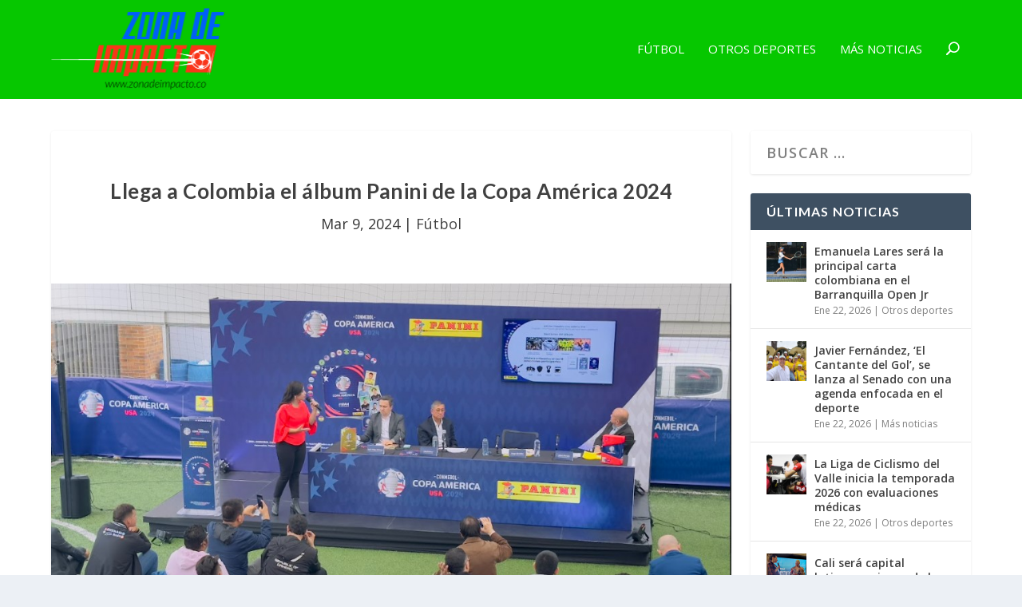

--- FILE ---
content_type: text/html; charset=UTF-8
request_url: https://zonadeimpacto.co/llega-a-colombia-el-album-panini-de-la-copa-america-2024/
body_size: 20825
content:
<!DOCTYPE html>
<!--[if IE 6]>
<html id="ie6" lang="es-CO">
<![endif]-->
<!--[if IE 7]>
<html id="ie7" lang="es-CO">
<![endif]-->
<!--[if IE 8]>
<html id="ie8" lang="es-CO">
<![endif]-->
<!--[if !(IE 6) | !(IE 7) | !(IE 8)  ]><!-->
<html lang="es-CO">
<!--<![endif]-->
<head>
	<meta charset="UTF-8" />
			
	<meta http-equiv="X-UA-Compatible" content="IE=edge">
	<link rel="pingback" href="https://zonadeimpacto.co/xmlrpc.php" />

		<!--[if lt IE 9]>
	<script src="https://zonadeimpacto.co/wp-content/themes/Extra/scripts/ext/html5.js" type="text/javascript"></script>
	<![endif]-->

	<script type="text/javascript">
		document.documentElement.className = 'js';
	</script>

	<script>var et_site_url='https://zonadeimpacto.co';var et_post_id='10118';function et_core_page_resource_fallback(a,b){"undefined"===typeof b&&(b=a.sheet.cssRules&&0===a.sheet.cssRules.length);b&&(a.onerror=null,a.onload=null,a.href?a.href=et_site_url+"/?et_core_page_resource="+a.id+et_post_id:a.src&&(a.src=et_site_url+"/?et_core_page_resource="+a.id+et_post_id))}
</script><meta name='robots' content='index, follow, max-image-preview:large, max-snippet:-1, max-video-preview:-1' />

	<!-- This site is optimized with the Yoast SEO Premium plugin v21.5 (Yoast SEO v21.5) - https://yoast.com/wordpress/plugins/seo/ -->
	<title>Llega a Colombia el álbum Panini de la Copa América 2024</title>
	<meta name="description" content="Se adelanta con Panini uno de los torneos futbolísticos más importantes y esperados de todo el año, la Copa América USA 2024." />
	<link rel="canonical" href="https://zonadeimpacto.co/llega-a-colombia-el-album-panini-de-la-copa-america-2024/" />
	<meta property="og:locale" content="es_ES" />
	<meta property="og:type" content="article" />
	<meta property="og:title" content="Llega a Colombia el álbum Panini de la Copa América 2024" />
	<meta property="og:description" content="Se adelanta con Panini uno de los torneos futbolísticos más importantes y esperados de todo el año, la Copa América USA 2024." />
	<meta property="og:url" content="https://zonadeimpacto.co/llega-a-colombia-el-album-panini-de-la-copa-america-2024/" />
	<meta property="og:site_name" content="Zona de Impacto" />
	<meta property="article:published_time" content="2024-03-09T17:24:00+00:00" />
	<meta property="og:image" content="https://zonadeimpacto.co/wp-content/uploads/2024/03/Panini-Copa-America.jpg" />
	<meta property="og:image:width" content="1005" />
	<meta property="og:image:height" content="560" />
	<meta property="og:image:type" content="image/jpeg" />
	<meta name="author" content="Juan Carlos Pamo" />
	<meta name="twitter:card" content="summary_large_image" />
	<meta name="twitter:creator" content="@https://x.com/ZDINoticias" />
	<meta name="twitter:label1" content="Escrito por" />
	<meta name="twitter:data1" content="Juan Carlos Pamo" />
	<meta name="twitter:label2" content="Tiempo estimado de lectura" />
	<meta name="twitter:data2" content="5 minutos" />
	<script type="application/ld+json" class="yoast-schema-graph">{"@context":"https://schema.org","@graph":[{"@type":"Article","@id":"https://zonadeimpacto.co/llega-a-colombia-el-album-panini-de-la-copa-america-2024/#article","isPartOf":{"@id":"https://zonadeimpacto.co/llega-a-colombia-el-album-panini-de-la-copa-america-2024/"},"author":{"name":"Juan Carlos Pamo","@id":"https://zonadeimpacto.co/#/schema/person/4ba52ac6fbbc5d15977cf82353b300a2"},"headline":"Llega a Colombia el álbum Panini de la Copa América 2024","datePublished":"2024-03-09T17:24:00+00:00","dateModified":"2024-03-09T17:24:00+00:00","mainEntityOfPage":{"@id":"https://zonadeimpacto.co/llega-a-colombia-el-album-panini-de-la-copa-america-2024/"},"wordCount":1016,"commentCount":0,"publisher":{"@id":"https://zonadeimpacto.co/#organization"},"image":{"@id":"https://zonadeimpacto.co/llega-a-colombia-el-album-panini-de-la-copa-america-2024/#primaryimage"},"thumbnailUrl":"https://zonadeimpacto.co/wp-content/uploads/2024/03/Panini-Copa-America.jpg","keywords":["Álbum Panini","Copa América","fútbol internacional"],"articleSection":["Fútbol"],"inLanguage":"es-CO","potentialAction":[{"@type":"CommentAction","name":"Comment","target":["https://zonadeimpacto.co/llega-a-colombia-el-album-panini-de-la-copa-america-2024/#respond"]}]},{"@type":"WebPage","@id":"https://zonadeimpacto.co/llega-a-colombia-el-album-panini-de-la-copa-america-2024/","url":"https://zonadeimpacto.co/llega-a-colombia-el-album-panini-de-la-copa-america-2024/","name":"Llega a Colombia el álbum Panini de la Copa América 2024","isPartOf":{"@id":"https://zonadeimpacto.co/#website"},"primaryImageOfPage":{"@id":"https://zonadeimpacto.co/llega-a-colombia-el-album-panini-de-la-copa-america-2024/#primaryimage"},"image":{"@id":"https://zonadeimpacto.co/llega-a-colombia-el-album-panini-de-la-copa-america-2024/#primaryimage"},"thumbnailUrl":"https://zonadeimpacto.co/wp-content/uploads/2024/03/Panini-Copa-America.jpg","datePublished":"2024-03-09T17:24:00+00:00","dateModified":"2024-03-09T17:24:00+00:00","description":"Se adelanta con Panini uno de los torneos futbolísticos más importantes y esperados de todo el año, la Copa América USA 2024.","breadcrumb":{"@id":"https://zonadeimpacto.co/llega-a-colombia-el-album-panini-de-la-copa-america-2024/#breadcrumb"},"inLanguage":"es-CO","potentialAction":[{"@type":"ReadAction","target":["https://zonadeimpacto.co/llega-a-colombia-el-album-panini-de-la-copa-america-2024/"]}]},{"@type":"ImageObject","inLanguage":"es-CO","@id":"https://zonadeimpacto.co/llega-a-colombia-el-album-panini-de-la-copa-america-2024/#primaryimage","url":"https://zonadeimpacto.co/wp-content/uploads/2024/03/Panini-Copa-America.jpg","contentUrl":"https://zonadeimpacto.co/wp-content/uploads/2024/03/Panini-Copa-America.jpg","width":1005,"height":560,"caption":"Panini Copa América"},{"@type":"BreadcrumbList","@id":"https://zonadeimpacto.co/llega-a-colombia-el-album-panini-de-la-copa-america-2024/#breadcrumb","itemListElement":[{"@type":"ListItem","position":1,"name":"Home","item":"https://zonadeimpacto.co/"},{"@type":"ListItem","position":2,"name":"Llega a Colombia el álbum Panini de la Copa América 2024"}]},{"@type":"WebSite","@id":"https://zonadeimpacto.co/#website","url":"https://zonadeimpacto.co/","name":"Zona de Impacto","description":"Noticias del Deporte Colombiano","publisher":{"@id":"https://zonadeimpacto.co/#organization"},"potentialAction":[{"@type":"SearchAction","target":{"@type":"EntryPoint","urlTemplate":"https://zonadeimpacto.co/?s={search_term_string}"},"query-input":"required name=search_term_string"}],"inLanguage":"es-CO"},{"@type":"Organization","@id":"https://zonadeimpacto.co/#organization","name":"Zona de impacto","url":"https://zonadeimpacto.co/","logo":{"@type":"ImageObject","inLanguage":"es-CO","@id":"https://zonadeimpacto.co/#/schema/logo/image/","url":"https://zonadeimpacto.co/wp-content/uploads/2020/02/logo-zonadeimpacto.png","contentUrl":"https://zonadeimpacto.co/wp-content/uploads/2020/02/logo-zonadeimpacto.png","width":500,"height":231,"caption":"Zona de impacto"},"image":{"@id":"https://zonadeimpacto.co/#/schema/logo/image/"}},{"@type":"Person","@id":"https://zonadeimpacto.co/#/schema/person/4ba52ac6fbbc5d15977cf82353b300a2","name":"Juan Carlos Pamo","image":{"@type":"ImageObject","inLanguage":"es-CO","@id":"https://zonadeimpacto.co/#/schema/person/image/","url":"https://secure.gravatar.com/avatar/3c30a0c728812e75b465aacf0f74f4df?s=96&d=mm&r=g","contentUrl":"https://secure.gravatar.com/avatar/3c30a0c728812e75b465aacf0f74f4df?s=96&d=mm&r=g","caption":"Juan Carlos Pamo"},"sameAs":["https://www.instagram.com/zdinoticias/","https://twitter.com/https://x.com/ZDINoticias"],"url":"https://zonadeimpacto.co/author/pamini/"}]}</script>
	<!-- / Yoast SEO Premium plugin. -->


<link rel='dns-prefetch' href='//pushnoti.ams3.cdn.digitaloceanspaces.com' />
<link rel='dns-prefetch' href='//fonts.googleapis.com' />
<link href='https://fonts.gstatic.com' crossorigin rel='preconnect' />
<link rel="alternate" type="application/rss+xml" title="Zona de Impacto &raquo; Feed" href="https://zonadeimpacto.co/feed/" />
<link rel="alternate" type="application/rss+xml" title="Zona de Impacto &raquo; RSS de los comentarios" href="https://zonadeimpacto.co/comments/feed/" />
<link rel="alternate" type="application/rss+xml" title="Zona de Impacto &raquo; Llega a Colombia el álbum Panini de la Copa América 2024 RSS de los comentarios" href="https://zonadeimpacto.co/llega-a-colombia-el-album-panini-de-la-copa-america-2024/feed/" />
<meta content="Extra Child Theme v.1.0" name="generator"/><style id='wp-emoji-styles-inline-css' type='text/css'>

	img.wp-smiley, img.emoji {
		display: inline !important;
		border: none !important;
		box-shadow: none !important;
		height: 1em !important;
		width: 1em !important;
		margin: 0 0.07em !important;
		vertical-align: -0.1em !important;
		background: none !important;
		padding: 0 !important;
	}
</style>
<link rel='stylesheet' id='wp-block-library-css' href='https://zonadeimpacto.co/wp-includes/css/dist/block-library/style.min.css?ver=6.4.7' type='text/css' media='all' />
<style id='classic-theme-styles-inline-css' type='text/css'>
/*! This file is auto-generated */
.wp-block-button__link{color:#fff;background-color:#32373c;border-radius:9999px;box-shadow:none;text-decoration:none;padding:calc(.667em + 2px) calc(1.333em + 2px);font-size:1.125em}.wp-block-file__button{background:#32373c;color:#fff;text-decoration:none}
</style>
<style id='global-styles-inline-css' type='text/css'>
body{--wp--preset--color--black: #000000;--wp--preset--color--cyan-bluish-gray: #abb8c3;--wp--preset--color--white: #ffffff;--wp--preset--color--pale-pink: #f78da7;--wp--preset--color--vivid-red: #cf2e2e;--wp--preset--color--luminous-vivid-orange: #ff6900;--wp--preset--color--luminous-vivid-amber: #fcb900;--wp--preset--color--light-green-cyan: #7bdcb5;--wp--preset--color--vivid-green-cyan: #00d084;--wp--preset--color--pale-cyan-blue: #8ed1fc;--wp--preset--color--vivid-cyan-blue: #0693e3;--wp--preset--color--vivid-purple: #9b51e0;--wp--preset--gradient--vivid-cyan-blue-to-vivid-purple: linear-gradient(135deg,rgba(6,147,227,1) 0%,rgb(155,81,224) 100%);--wp--preset--gradient--light-green-cyan-to-vivid-green-cyan: linear-gradient(135deg,rgb(122,220,180) 0%,rgb(0,208,130) 100%);--wp--preset--gradient--luminous-vivid-amber-to-luminous-vivid-orange: linear-gradient(135deg,rgba(252,185,0,1) 0%,rgba(255,105,0,1) 100%);--wp--preset--gradient--luminous-vivid-orange-to-vivid-red: linear-gradient(135deg,rgba(255,105,0,1) 0%,rgb(207,46,46) 100%);--wp--preset--gradient--very-light-gray-to-cyan-bluish-gray: linear-gradient(135deg,rgb(238,238,238) 0%,rgb(169,184,195) 100%);--wp--preset--gradient--cool-to-warm-spectrum: linear-gradient(135deg,rgb(74,234,220) 0%,rgb(151,120,209) 20%,rgb(207,42,186) 40%,rgb(238,44,130) 60%,rgb(251,105,98) 80%,rgb(254,248,76) 100%);--wp--preset--gradient--blush-light-purple: linear-gradient(135deg,rgb(255,206,236) 0%,rgb(152,150,240) 100%);--wp--preset--gradient--blush-bordeaux: linear-gradient(135deg,rgb(254,205,165) 0%,rgb(254,45,45) 50%,rgb(107,0,62) 100%);--wp--preset--gradient--luminous-dusk: linear-gradient(135deg,rgb(255,203,112) 0%,rgb(199,81,192) 50%,rgb(65,88,208) 100%);--wp--preset--gradient--pale-ocean: linear-gradient(135deg,rgb(255,245,203) 0%,rgb(182,227,212) 50%,rgb(51,167,181) 100%);--wp--preset--gradient--electric-grass: linear-gradient(135deg,rgb(202,248,128) 0%,rgb(113,206,126) 100%);--wp--preset--gradient--midnight: linear-gradient(135deg,rgb(2,3,129) 0%,rgb(40,116,252) 100%);--wp--preset--font-size--small: 13px;--wp--preset--font-size--medium: 20px;--wp--preset--font-size--large: 36px;--wp--preset--font-size--x-large: 42px;--wp--preset--spacing--20: 0.44rem;--wp--preset--spacing--30: 0.67rem;--wp--preset--spacing--40: 1rem;--wp--preset--spacing--50: 1.5rem;--wp--preset--spacing--60: 2.25rem;--wp--preset--spacing--70: 3.38rem;--wp--preset--spacing--80: 5.06rem;--wp--preset--shadow--natural: 6px 6px 9px rgba(0, 0, 0, 0.2);--wp--preset--shadow--deep: 12px 12px 50px rgba(0, 0, 0, 0.4);--wp--preset--shadow--sharp: 6px 6px 0px rgba(0, 0, 0, 0.2);--wp--preset--shadow--outlined: 6px 6px 0px -3px rgba(255, 255, 255, 1), 6px 6px rgba(0, 0, 0, 1);--wp--preset--shadow--crisp: 6px 6px 0px rgba(0, 0, 0, 1);}:where(.is-layout-flex){gap: 0.5em;}:where(.is-layout-grid){gap: 0.5em;}body .is-layout-flow > .alignleft{float: left;margin-inline-start: 0;margin-inline-end: 2em;}body .is-layout-flow > .alignright{float: right;margin-inline-start: 2em;margin-inline-end: 0;}body .is-layout-flow > .aligncenter{margin-left: auto !important;margin-right: auto !important;}body .is-layout-constrained > .alignleft{float: left;margin-inline-start: 0;margin-inline-end: 2em;}body .is-layout-constrained > .alignright{float: right;margin-inline-start: 2em;margin-inline-end: 0;}body .is-layout-constrained > .aligncenter{margin-left: auto !important;margin-right: auto !important;}body .is-layout-constrained > :where(:not(.alignleft):not(.alignright):not(.alignfull)){max-width: var(--wp--style--global--content-size);margin-left: auto !important;margin-right: auto !important;}body .is-layout-constrained > .alignwide{max-width: var(--wp--style--global--wide-size);}body .is-layout-flex{display: flex;}body .is-layout-flex{flex-wrap: wrap;align-items: center;}body .is-layout-flex > *{margin: 0;}body .is-layout-grid{display: grid;}body .is-layout-grid > *{margin: 0;}:where(.wp-block-columns.is-layout-flex){gap: 2em;}:where(.wp-block-columns.is-layout-grid){gap: 2em;}:where(.wp-block-post-template.is-layout-flex){gap: 1.25em;}:where(.wp-block-post-template.is-layout-grid){gap: 1.25em;}.has-black-color{color: var(--wp--preset--color--black) !important;}.has-cyan-bluish-gray-color{color: var(--wp--preset--color--cyan-bluish-gray) !important;}.has-white-color{color: var(--wp--preset--color--white) !important;}.has-pale-pink-color{color: var(--wp--preset--color--pale-pink) !important;}.has-vivid-red-color{color: var(--wp--preset--color--vivid-red) !important;}.has-luminous-vivid-orange-color{color: var(--wp--preset--color--luminous-vivid-orange) !important;}.has-luminous-vivid-amber-color{color: var(--wp--preset--color--luminous-vivid-amber) !important;}.has-light-green-cyan-color{color: var(--wp--preset--color--light-green-cyan) !important;}.has-vivid-green-cyan-color{color: var(--wp--preset--color--vivid-green-cyan) !important;}.has-pale-cyan-blue-color{color: var(--wp--preset--color--pale-cyan-blue) !important;}.has-vivid-cyan-blue-color{color: var(--wp--preset--color--vivid-cyan-blue) !important;}.has-vivid-purple-color{color: var(--wp--preset--color--vivid-purple) !important;}.has-black-background-color{background-color: var(--wp--preset--color--black) !important;}.has-cyan-bluish-gray-background-color{background-color: var(--wp--preset--color--cyan-bluish-gray) !important;}.has-white-background-color{background-color: var(--wp--preset--color--white) !important;}.has-pale-pink-background-color{background-color: var(--wp--preset--color--pale-pink) !important;}.has-vivid-red-background-color{background-color: var(--wp--preset--color--vivid-red) !important;}.has-luminous-vivid-orange-background-color{background-color: var(--wp--preset--color--luminous-vivid-orange) !important;}.has-luminous-vivid-amber-background-color{background-color: var(--wp--preset--color--luminous-vivid-amber) !important;}.has-light-green-cyan-background-color{background-color: var(--wp--preset--color--light-green-cyan) !important;}.has-vivid-green-cyan-background-color{background-color: var(--wp--preset--color--vivid-green-cyan) !important;}.has-pale-cyan-blue-background-color{background-color: var(--wp--preset--color--pale-cyan-blue) !important;}.has-vivid-cyan-blue-background-color{background-color: var(--wp--preset--color--vivid-cyan-blue) !important;}.has-vivid-purple-background-color{background-color: var(--wp--preset--color--vivid-purple) !important;}.has-black-border-color{border-color: var(--wp--preset--color--black) !important;}.has-cyan-bluish-gray-border-color{border-color: var(--wp--preset--color--cyan-bluish-gray) !important;}.has-white-border-color{border-color: var(--wp--preset--color--white) !important;}.has-pale-pink-border-color{border-color: var(--wp--preset--color--pale-pink) !important;}.has-vivid-red-border-color{border-color: var(--wp--preset--color--vivid-red) !important;}.has-luminous-vivid-orange-border-color{border-color: var(--wp--preset--color--luminous-vivid-orange) !important;}.has-luminous-vivid-amber-border-color{border-color: var(--wp--preset--color--luminous-vivid-amber) !important;}.has-light-green-cyan-border-color{border-color: var(--wp--preset--color--light-green-cyan) !important;}.has-vivid-green-cyan-border-color{border-color: var(--wp--preset--color--vivid-green-cyan) !important;}.has-pale-cyan-blue-border-color{border-color: var(--wp--preset--color--pale-cyan-blue) !important;}.has-vivid-cyan-blue-border-color{border-color: var(--wp--preset--color--vivid-cyan-blue) !important;}.has-vivid-purple-border-color{border-color: var(--wp--preset--color--vivid-purple) !important;}.has-vivid-cyan-blue-to-vivid-purple-gradient-background{background: var(--wp--preset--gradient--vivid-cyan-blue-to-vivid-purple) !important;}.has-light-green-cyan-to-vivid-green-cyan-gradient-background{background: var(--wp--preset--gradient--light-green-cyan-to-vivid-green-cyan) !important;}.has-luminous-vivid-amber-to-luminous-vivid-orange-gradient-background{background: var(--wp--preset--gradient--luminous-vivid-amber-to-luminous-vivid-orange) !important;}.has-luminous-vivid-orange-to-vivid-red-gradient-background{background: var(--wp--preset--gradient--luminous-vivid-orange-to-vivid-red) !important;}.has-very-light-gray-to-cyan-bluish-gray-gradient-background{background: var(--wp--preset--gradient--very-light-gray-to-cyan-bluish-gray) !important;}.has-cool-to-warm-spectrum-gradient-background{background: var(--wp--preset--gradient--cool-to-warm-spectrum) !important;}.has-blush-light-purple-gradient-background{background: var(--wp--preset--gradient--blush-light-purple) !important;}.has-blush-bordeaux-gradient-background{background: var(--wp--preset--gradient--blush-bordeaux) !important;}.has-luminous-dusk-gradient-background{background: var(--wp--preset--gradient--luminous-dusk) !important;}.has-pale-ocean-gradient-background{background: var(--wp--preset--gradient--pale-ocean) !important;}.has-electric-grass-gradient-background{background: var(--wp--preset--gradient--electric-grass) !important;}.has-midnight-gradient-background{background: var(--wp--preset--gradient--midnight) !important;}.has-small-font-size{font-size: var(--wp--preset--font-size--small) !important;}.has-medium-font-size{font-size: var(--wp--preset--font-size--medium) !important;}.has-large-font-size{font-size: var(--wp--preset--font-size--large) !important;}.has-x-large-font-size{font-size: var(--wp--preset--font-size--x-large) !important;}
.wp-block-navigation a:where(:not(.wp-element-button)){color: inherit;}
:where(.wp-block-post-template.is-layout-flex){gap: 1.25em;}:where(.wp-block-post-template.is-layout-grid){gap: 1.25em;}
:where(.wp-block-columns.is-layout-flex){gap: 2em;}:where(.wp-block-columns.is-layout-grid){gap: 2em;}
.wp-block-pullquote{font-size: 1.5em;line-height: 1.6;}
</style>
<link rel='stylesheet' id='pushnoti_service-css' href='https://zonadeimpacto.co/wp-content/plugins/pushnoti_service/public/css/pushnoti_service-public.css?ver=1.0.0' type='text/css' media='all' />
<link data-minify="1" rel='stylesheet' id='extra-style-css' href='https://zonadeimpacto.co/wp-content/cache/min/1/wp-content/themes/extra-child/style.css?ver=1741799041' type='text/css' media='all' />
<link rel='stylesheet' id='et-builder-googlefonts-cached-css' href='https://fonts.googleapis.com/css?family=Lato:100,100italic,300,300italic,regular,italic,700,700italic,900,900italic|Open+Sans:300,300italic,regular,italic,600,600italic,700,700italic,800,800italic&#038;subset=latin,latin-ext&#038;display=swap' type='text/css' media='all' />
<link data-minify="1" rel='stylesheet' id='dashicons-css' href='https://zonadeimpacto.co/wp-content/cache/min/1/wp-includes/css/dashicons.min.css?ver=1741799042' type='text/css' media='all' />
<script type="text/javascript" src="https://zonadeimpacto.co/wp-includes/js/jquery/jquery.min.js?ver=3.7.1" id="jquery-core-js" defer></script>
<script type="text/javascript" src="https://zonadeimpacto.co/wp-includes/js/jquery/jquery-migrate.min.js?ver=3.4.1" id="jquery-migrate-js" defer></script>
<script type="text/javascript" id="pushnoti_service-js-extra">
/* <![CDATA[ */
var pushnoti_service_appId = "ce7cf55e-6e0d-460d-9510-462b1d3c196e";
/* ]]> */
</script>
<script type="text/javascript" src="https://zonadeimpacto.co/wp-content/plugins/pushnoti_service/public/js/pushnoti_service-public.js?ver=1.0.0" id="pushnoti_service-js" defer></script>
<script type="text/javascript" src="https://pushnoti.ams3.cdn.digitaloceanspaces.com/sdk/pushnotisdk.js?ver=1.0.0" id="pushnoti-sdk-js" defer></script>
<script type="text/javascript" src="https://pushnoti.ams3.cdn.digitaloceanspaces.com/sdk/pushnoti-optin.js?ver=1.0.0" id="pushnoti-optin-js" defer></script>
<script id="widget-loader" widget-app-id="ce7cf55e-6e0d-460d-9510-462b1d3c196e" type="text/javascript" src="https://pushnoti.ams3.cdn.digitaloceanspaces.com/apps/default/widget-loader.js?ver=1.0.0" id="pushnoti-widget-loader-js" defer></script>
<link rel="https://api.w.org/" href="https://zonadeimpacto.co/wp-json/" /><link rel="alternate" type="application/json" href="https://zonadeimpacto.co/wp-json/wp/v2/posts/10118" /><link rel="EditURI" type="application/rsd+xml" title="RSD" href="https://zonadeimpacto.co/xmlrpc.php?rsd" />
<meta name="generator" content="WordPress 6.4.7" />
<link rel='shortlink' href='https://zonadeimpacto.co/?p=10118' />
<link rel="alternate" type="application/json+oembed" href="https://zonadeimpacto.co/wp-json/oembed/1.0/embed?url=https%3A%2F%2Fzonadeimpacto.co%2Fllega-a-colombia-el-album-panini-de-la-copa-america-2024%2F" />
<link rel="alternate" type="text/xml+oembed" href="https://zonadeimpacto.co/wp-json/oembed/1.0/embed?url=https%3A%2F%2Fzonadeimpacto.co%2Fllega-a-colombia-el-album-panini-de-la-copa-america-2024%2F&#038;format=xml" />
<meta name="viewport" content="width=device-width, initial-scale=1.0, maximum-scale=1.0, user-scalable=1" /><link rel="preload" href="https://zonadeimpacto.co/wp-content/themes/Extra/core/admin/fonts/modules.ttf" as="font" crossorigin="anonymous"><script data-rocketlazyloadscript='https://pagead2.googlesyndication.com/pagead/js/adsbygoogle.js' data-ad-client="ca-pub-4281787564636474" async ></script>

<!-- Global site tag (gtag.js) - Google Analytics -->
<script data-rocketlazyloadscript='https://www.googletagmanager.com/gtag/js?id=UA-161909521-1' async ></script>
<script data-rocketlazyloadscript='[data-uri]' ></script>




<script>window.addEventListener('DOMContentLoaded', function() {
jQuery(function($){
  $('.featured-posts-slider-module .et_pb_slide').click(function(){
    var url=$(this).find('h3.entry-title a').attr('href');
    if (url) {
      document.location = url;
    }
  });
});
});</script>

<script type="text/javascript" src="https://pushnoti.ams3.cdn.digitaloceanspaces.com/sdk/pushnotisdk.js" defer></script>
<script type="text/javascript" id="widget-loader" widget-app-id="ce7cf55e-6e0d-460d-9510-462b1d3c196e" src="https://pushnoti.ams3.cdn.digitaloceanspaces.com/apps/default/widget-loader.js" defer></script>
<link rel="icon" href="https://zonadeimpacto.co/wp-content/uploads/2020/02/cropped-favicon-zdi-32x32.png" sizes="32x32" />
<link rel="icon" href="https://zonadeimpacto.co/wp-content/uploads/2020/02/cropped-favicon-zdi-192x192.png" sizes="192x192" />
<link rel="apple-touch-icon" href="https://zonadeimpacto.co/wp-content/uploads/2020/02/cropped-favicon-zdi-180x180.png" />
<meta name="msapplication-TileImage" content="https://zonadeimpacto.co/wp-content/uploads/2020/02/cropped-favicon-zdi-270x270.png" />
<link rel="stylesheet" id="et-extra-customizer-global-cached-inline-styles" href="https://zonadeimpacto.co/wp-content/et-cache/global/et-extra-customizer-global-17690418990789.min.css" onerror="et_core_page_resource_fallback(this, true)" onload="et_core_page_resource_fallback(this)" /><noscript><style id="rocket-lazyload-nojs-css">.rll-youtube-player, [data-lazy-src]{display:none !important;}</style></noscript></head>
<body class="post-template-default single single-post postid-10118 single-format-standard et-tb-has-template et_extra et_fixed_nav et_pb_gutters4 et_primary_nav_dropdown_animation_Default et_secondary_nav_dropdown_animation_Default with_sidebar with_sidebar_right et_includes_sidebar et-db et_minified_js et_minified_css">
	<div id="page-container" class="page-container">
				<!-- Header -->
		<header class="header left-right">
			
			<!-- Main Header -->
			<div id="main-header-wrapper">
				<div id="main-header" data-fixed-height="80">
					<div class="container">
					<!-- ET Ad -->
						
						
						<!-- Logo -->
						<a class="logo" href="https://zonadeimpacto.co/" data-fixed-height="51">
							<img src="data:image/svg+xml,%3Csvg%20xmlns='http://www.w3.org/2000/svg'%20viewBox='0%200%200%200'%3E%3C/svg%3E" alt="Zona de Impacto" id="logo" data-lazy-src="http://zonadeimpacto.co/wp-content/uploads/2020/02/logo-zonadeimpacto.png" /><noscript><img src="http://zonadeimpacto.co/wp-content/uploads/2020/02/logo-zonadeimpacto.png" alt="Zona de Impacto" id="logo" /></noscript>
						</a>

						
						<!-- ET Navigation -->
						<div id="et-navigation" class="">
							<ul id="et-menu" class="nav"><li id="menu-item-101" class="menu-item menu-item-type-taxonomy menu-item-object-category current-post-ancestor current-menu-parent current-post-parent menu-item-101"><a href="https://zonadeimpacto.co/categoria/futbol/">Fútbol</a></li>
<li id="menu-item-102" class="menu-item menu-item-type-taxonomy menu-item-object-category menu-item-102"><a href="https://zonadeimpacto.co/categoria/otros-deportes/">Otros deportes</a></li>
<li id="menu-item-103" class="menu-item menu-item-type-taxonomy menu-item-object-category menu-item-103"><a href="https://zonadeimpacto.co/categoria/mas-noticias/">Más noticias</a></li>
<li class="menu-item et-top-search-primary-menu-item" style=""><span id="et-search-icon" class="search-icon"></span><div class="et-top-search"><form role="search" class="et-search-form" method="get" action="https://zonadeimpacto.co/">
			<input type="search" class="et-search-field" placeholder="Search" value="" name="s" title="Search for:" />
			<button class="et-search-submit"></button>
		</form></div></li></ul>							<div id="et-mobile-navigation">
			<span class="show-menu">
				<div class="show-menu-button">
					<span></span>
					<span></span>
					<span></span>
				</div>
				<p>Select Page</p>
			</span>
			<nav>
			</nav>
		</div> <!-- /#et-mobile-navigation -->						</div><!-- /#et-navigation -->
					</div><!-- /.container -->
				</div><!-- /#main-header -->
			</div><!-- /#main-header-wrapper -->

		</header>

				<div id="main-content">
		<div class="container">
		<div id="content-area" class="clearfix">
			<div class="et_pb_extra_column_main">
																<article id="post-10118" class="module single-post-module post-10118 post type-post status-publish format-standard has-post-thumbnail hentry category-futbol tag-album-panini tag-copa-america tag-futbol-internacional et-has-post-format-content et_post_format-et-post-format-standard">
														<div class="post-header">
								<h1 class="entry-title">Llega a Colombia el álbum Panini de la Copa América 2024</h1>
								<div class="post-meta vcard">
									<p><span class="updated">Mar 9, 2024</span> | <a href="https://zonadeimpacto.co/categoria/futbol/" rel="tag">Fútbol</a></p>
								</div>
							</div>
							
														<div class="post-thumbnail header">
								<img src="data:image/svg+xml,%3Csvg%20xmlns='http://www.w3.org/2000/svg'%20viewBox='0%200%200%200'%3E%3C/svg%3E" alt="Llega a Colombia el álbum Panini de la Copa América 2024" data-lazy-src="https://zonadeimpacto.co/wp-content/uploads/2024/03/Panini-Copa-America.jpg" /><noscript><img src="https://zonadeimpacto.co/wp-content/uploads/2024/03/Panini-Copa-America.jpg" alt="Llega a Colombia el álbum Panini de la Copa América 2024" /></noscript>							</div>
							
														
							<div class="post-wrap">
															<div class="post-content entry-content">
									<div class='code-block code-block-3' style='margin: 8px auto; text-align: center; display: block; clear: both;'>
<script data-rocketlazyloadscript='https://pagead2.googlesyndication.com/pagead/js/adsbygoogle.js' async ></script>
<!-- Header - ZDI Dekstop -->
<ins class="adsbygoogle"
     style="display:inline-block;width:728px;height:90px"
     data-ad-client="ca-pub-4281787564636474"
     data-ad-slot="8685007055"></ins>
<script>
     (adsbygoogle = window.adsbygoogle || []).push({});
</script></div>
<p>Se adelanta con Panini uno de los torneos futbolísticos más importantes y esperados de todo el año, la CONMEBOL Copa América USA 2024™ que cuenta ahora con un nuevo y exclusivo álbum de stickers coleccionables desarrollado por Panini.</p>
<p>El principal torneo del continente americano, organizado por la CONMEBOL entre el 20 de junio y el 14 de julio en Estados Unidos. El torneo, además de contar con las selecciones sudamericanas incluye seis clasificados de la CONCACAF en calidad de invitados, con equipos de América Central, el Caribe y América del Norte, en definitiva un evento que hace vibrar el Continente, puesto tiene el poder increíble, para hacer que las emociones vibren y se exalten los corazones, que ondeen las banderas, se estremezcan las tribunas, los estadios, su historia hace que el Continente entero se llene de orgullo y el futbol de nuestro país palpite con una sola fuerza, acompañando a nuestra selección en su mejor momento, y preparación al gran sueño Mundialista 2026! Y que como sudamericanos continuemos siendo la mejor versión de futbol, historia, alegría y pasión.</p>
<p>¡Este año esta edición traerá novedades especiales! Iniciando con su plan de lanzamiento a través del gran PANINI WEEKEND en alianza con Prisa media y los principales centros comerciales del país, en el que se convocará a los verdaderos aficionados y coleccionistas de Colombia a ser los primeros en tener su álbum.</p>
<p>“Totalmente gratis, este 8, 9 y 10 de marzo, a través de activaciones de marca en las principales ciudades del país: Bogotá, Medellín, Barranquilla, Cali y Bucaramanga, en los principales centros comerciales aliados con horarios especiales y hasta agotar existencias, es una apuesta diferente de lanzamiento pero buscamos muchos coleccionistas y seguidores del fútbol lo puedan encontrar en sus ciudades&#8221;, explica Luis Felipe Gallego, vicepresidente comercial de Continente, distribuidor exclusivo para Colombia.</p>
<p><strong>Esta actividad sorprenderá a los coleccionistas y amantes del fútbol, en estos centros comerciales aliados:</strong></p>
<p>• Bogotá: Parque La Colina, Titán Plaza y Multiplaza.</p>
<p>• Medellín: El Tesoro, Viva Envigado y Parque Fabricato.</p><div class='code-block code-block-1' style='margin: 15px ; clear: both;'>
<script data-rocketlazyloadscript='https://pagead2.googlesyndication.com/pagead/js/adsbygoogle.js' async ></script>
<ins class="adsbygoogle"
     style="display:block; text-align:center;"
     data-ad-layout="in-article"
     data-ad-format="fluid"
     data-ad-client="ca-pub-4281787564636474"
     data-ad-slot="5907634622"></ins>
<script>
     (adsbygoogle = window.adsbygoogle || []).push({});
</script></div>

<p>• Barranquilla: Buena Vista y Parque Alegra.</p>
<p>• Cali: Chipichape.</p>
<p>• Bucaramanga: Parque Caracolí.</p>
<p>Viernes: 8 de marzo/ desde las 4 p.m. hasta agotar existencias.<br />
Sábado: 9 de marzo/ desde las 9 a.m. hasta agotar existencias.<br />
Domingo: 10 de marzo/ desde las 9 a.m. hasta agotar existencias.</p>
<p>En estos tres días esperamos que todos los aficionados y amantes de la CONMEBOL Copa América asistan a su centro comercial más cercano y puedan empezar a vivir esta apasionante colección que trae novedades, los mejores jugadores de nuestro continente y la pasión que se pega con PANINI.</p>
<p><strong>Sobre el álbum</strong><br />
El álbum de stickers creado por Panini cuenta con las principales estrellas de la CONMEBOL Copa América, como el argentino Lionel Messi, los brasileños Vinicius Jr. y Rodrygo, el uruguayo Darwin Núñez, los colombianos Lucho Díaz y James Rodríguez. Además, por primera vez, trae todos los detalles de 16 equipos participantes, entre ellos los norteamericanos, caribeños y centroamericanos, que sumados a los sudamericanos harán de esta edición del torneo una de las más grandes de su historia. Esta colección cuenta con 430 stickers, de los cuales 30 son especiales.</p>
<p>El lanzamiento también lleva a los aficionados a recorrer todos los estadios que albergará el torneo de selecciones más antiguo y emocionante del mundo, además de traer la historia de otras ediciones del torneo, curiosidades de la CONMEBOL Copa América USA 2024™ y las estadísticas imprescindibles para que los aficionados puedan seguir esta nueva edición con todo en la punta de la lengua.</p>
<p>&#8220;<strong>Panini tiene como una de sus principales responsabilidades y características contar las mejores historias del deporte de una forma que cautiva a los coleccionistas. No tenemos dudas de que esta edición de la CONMEBOL Copa América USA 2024™ será histórica, y queremos ayudar a todos los fanáticos a registrar sus emociones y recuerdos para siempre con este gran álbum&#8221;</strong>, dijo Martina Limoni, directora de marketing de Panini en América Latina.</p>
<p>Este 2024 llega con una temporada de ediciones especiales, ediciones de lujo que pondrán a soñar a más de uno con todas y cada una de las innovaciones que trae la marca. Siempre estamos pensando en cada uno de los amantes de esta pasión de coleccionar y tener innovaciones que cautiven.</p>
<p>La nueva colección desarrollada por Panini también cuenta con extra stickers especiales, una marca registrada de los álbumes de stickers de los torneos de selección creados por la editorial, que se distribuirán aleatoriamente en los sobres, disponibles para que todos los fanáticos puedan coleccionar y también jugar con sus amigos. &#8220;Esta es una apuesta de Panini para fidelizar a nuestros coleccionistas que han encontrado estas ediciones solo en filiales, ¡ahora es un hecho están en Colombia!&#8221;, afirma Lina María Bolívar, gerente comercial de Panini para Colombia.</p>
<p>Continente, distribuidor exclusivo de Panini para Colombia, indica que este lanzamiento del álbum estará acompañado de una campaña 360, con una amplia programación de actividades y una distribución importante de producto a nivel nacional, desde el pasado 4 de marzo se encuentran disponibles las láminas oficiales a la venta en la red nacional de puntos de venta y subdistribuidores del país.</p>
<p>Para esta colección se habilitaron más de 8.000 puntos de venta entre principales almacenes de cadena, papelerías, y farmacias de todo el territorio colombiano distinguidos como Punto de venta Panini &#8216;Producto Certificado&#8217;.</p>
<p>El álbum tendrá un precio de $10.900, la edición limitada tapa dura $49.900, el sobre por 5 laminas $3.200, y la caja display que viene por 50 sobres tendrá un valor de $160.000.</p>
<p>Habrá ediciones especiales que los coleccionistas podrán seguir en las redes sociales oficiales. &#8220;La invitación siempre a buscar el producto en los canales oficiales&#8221; dijo Lina María Bolívar, gerente comercial de Panini para Colombia.</p>
<!-- AI CONTENT END 1 -->
																	</div>
														</div>
														<div class="post-footer">
								<div class="social-icons ed-social-share-icons">
									<p class="share-title">Share:</p>
									
		
		
		<a href="http://www.facebook.com/sharer.php?u=https://zonadeimpacto.co/llega-a-colombia-el-album-panini-de-la-copa-america-2024/&#038;t=Llega%20a%20Colombia%20el%20%C3%A1lbum%20Panini%20de%20la%20Copa%20Am%C3%A9rica%202024" class="social-share-link" title="Share &quot;Llega a Colombia el álbum Panini de la Copa América 2024&quot; via Facebook" data-network-name="facebook" data-share-title="Llega a Colombia el álbum Panini de la Copa América 2024" data-share-url="https://zonadeimpacto.co/llega-a-colombia-el-album-panini-de-la-copa-america-2024/">
				<span class="et-extra-icon et-extra-icon-facebook et-extra-icon-background-hover" ></span>
			</a><a href="http://twitter.com/intent/tweet?text=Llega%20a%20Colombia%20el%20%C3%A1lbum%20Panini%20de%20la%20Copa%20Am%C3%A9rica%202024%20https://zonadeimpacto.co/llega-a-colombia-el-album-panini-de-la-copa-america-2024/" class="social-share-link" title="Share &quot;Llega a Colombia el álbum Panini de la Copa América 2024&quot; via Twitter" data-network-name="twitter" data-share-title="Llega a Colombia el álbum Panini de la Copa América 2024" data-share-url="https://zonadeimpacto.co/llega-a-colombia-el-album-panini-de-la-copa-america-2024/">
				<span class="et-extra-icon et-extra-icon-twitter et-extra-icon-background-hover" ></span>
			</a><a href="#" class="social-share-link" title="Share &quot;Llega a Colombia el álbum Panini de la Copa América 2024&quot; via Email" data-network-name="basic_email" data-share-title="Llega a Colombia el álbum Panini de la Copa América 2024" data-share-url="https://zonadeimpacto.co/llega-a-colombia-el-album-panini-de-la-copa-america-2024/">
				<span class="et-extra-icon et-extra-icon-basic_email et-extra-icon-background-hover" ></span>
			</a>								</div>
																<style type="text/css" id="rating-stars">
									.post-footer .rating-stars #rated-stars img.star-on,
									.post-footer .rating-stars #rating-stars img.star-on {
										background-color: #f93519;
									}
								</style>
							</div>

																				</article>

						<nav class="post-nav">
							<div class="nav-links clearfix">
								<div class="nav-link nav-link-prev">
									<a href="https://zonadeimpacto.co/la-copa-colsanitas-zurich-el-unico-torneo-wta-250-de-sudamerica/" rel="prev"><span class="button">Previous</span><span class="title">La Copa Colsanitas Zurich, el único torneo WTA 250 de Sudamérica</span></a>								</div>
								<div class="nav-link nav-link-next">
									<a href="https://zonadeimpacto.co/innovacion-y-estilo-se-fusionan-en-bazar-de-emprendimientos/" rel="next"><span class="button">Next</span><span class="title">Innovación y estilo se fusionan  en &#8216;Bazar de emprendimientos&#8217;</span></a>								</div>
							</div>
						</nav>
						
												<div class="et_extra_other_module related-posts">
							<div class="related-posts-header">
								<h3>Related Posts</h3>
							</div>
							<div class="related-posts-content clearfix">
																<div class="related-post">
									<div class="featured-image"><a href="https://zonadeimpacto.co/conmebol-ratifico-el-pascual-guerrero-para-la-copa-america-pero-hasta-el-momento-no-habra-aforo/" title="Conmebol ratificó el Pascual Guerrero para la Copa América, pero hasta el momento no habrá aforo" class="post-thumbnail">
				<img src="data:image/svg+xml,%3Csvg%20xmlns='http://www.w3.org/2000/svg'%20viewBox='0%200%200%200'%3E%3C/svg%3E" alt="Conmebol ratificó el Pascual Guerrero para la Copa América, pero hasta el momento no habrá aforo" data-lazy-src="https://zonadeimpacto.co/wp-content/uploads/2021/02/pascual-guerrero-copa-américa-440x264.jpg" /><noscript><img src="https://zonadeimpacto.co/wp-content/uploads/2021/02/pascual-guerrero-copa-américa-440x264.jpg" alt="Conmebol ratificó el Pascual Guerrero para la Copa América, pero hasta el momento no habrá aforo" /></noscript><span class="et_pb_extra_overlay"></span>
			</a></div>
									<h4 class="title"><a href="https://zonadeimpacto.co/conmebol-ratifico-el-pascual-guerrero-para-la-copa-america-pero-hasta-el-momento-no-habra-aforo/">Conmebol ratificó el Pascual Guerrero para la Copa América, pero hasta el momento no habrá aforo</a></h4>
									<p class="date"><span class="updated">11 febrero, 2021</span></p>
								</div>
																<div class="related-post">
									<div class="featured-image"><a href="https://zonadeimpacto.co/las-declaraciones-de-eduardo-davila-son-un-ataque-en-contra-de-la-integridad-de-la-mujer-felipe-taborda/" title="&#8220;Las declaraciones de Eduardo Dávila son un ataque en contra de la integridad de la mujer&#8221;: Felipe Taborda" class="post-thumbnail">
				<img src="data:image/svg+xml,%3Csvg%20xmlns='http://www.w3.org/2000/svg'%20viewBox='0%200%200%200'%3E%3C/svg%3E" alt="&#8220;Las declaraciones de Eduardo Dávila son un ataque en contra de la integridad de la mujer&#8221;: Felipe Taborda" data-lazy-src="https://zonadeimpacto.co/wp-content/uploads/2025/05/Felipe-Taborda-440x264.jpg" /><noscript><img src="https://zonadeimpacto.co/wp-content/uploads/2025/05/Felipe-Taborda-440x264.jpg" alt="&#8220;Las declaraciones de Eduardo Dávila son un ataque en contra de la integridad de la mujer&#8221;: Felipe Taborda" /></noscript><span class="et_pb_extra_overlay"></span>
			</a></div>
									<h4 class="title"><a href="https://zonadeimpacto.co/las-declaraciones-de-eduardo-davila-son-un-ataque-en-contra-de-la-integridad-de-la-mujer-felipe-taborda/">&#8220;Las declaraciones de Eduardo Dávila son un ataque en contra de la integridad de la mujer&#8221;: Felipe Taborda</a></h4>
									<p class="date"><span class="updated">5 mayo, 2025</span></p>
								</div>
																<div class="related-post">
									<div class="featured-image"><a href="https://zonadeimpacto.co/deportivo-cali-y-america-en-semis-de-la-libertadores-femenina/" title="Deportivo Cali y América, en &#8216;semis&#8217; de la Libertadores Femenina" class="post-thumbnail">
				<img src="data:image/svg+xml,%3Csvg%20xmlns='http://www.w3.org/2000/svg'%20viewBox='0%200%200%200'%3E%3C/svg%3E" alt="Deportivo Cali y América, en &#8216;semis&#8217; de la Libertadores Femenina" data-lazy-src="https://zonadeimpacto.co/wp-content/uploads/2022/10/Libertadores-Femenina-440x264.jpg" /><noscript><img src="https://zonadeimpacto.co/wp-content/uploads/2022/10/Libertadores-Femenina-440x264.jpg" alt="Deportivo Cali y América, en &#8216;semis&#8217; de la Libertadores Femenina" /></noscript><span class="et_pb_extra_overlay"></span>
			</a></div>
									<h4 class="title"><a href="https://zonadeimpacto.co/deportivo-cali-y-america-en-semis-de-la-libertadores-femenina/">Deportivo Cali y América, en &#8216;semis&#8217; de la Libertadores Femenina</a></h4>
									<p class="date"><span class="updated">23 octubre, 2022</span></p>
								</div>
																<div class="related-post">
									<div class="featured-image"><a href="https://zonadeimpacto.co/coronavirus-dimayor-futbol-colombiano-covid19-ernesto-lucena/" title="&#8220;La implementación del protocolo sería con recursos de Dimayor y de los clubes&#8221;: Ernesto Lucena" class="post-thumbnail">
				<img src="data:image/svg+xml,%3Csvg%20xmlns='http://www.w3.org/2000/svg'%20viewBox='0%200%200%200'%3E%3C/svg%3E" alt="&#8220;La implementación del protocolo sería con recursos de Dimayor y de los clubes&#8221;: Ernesto Lucena" data-lazy-src="https://zonadeimpacto.co/wp-content/uploads/2020/04/ernesto-lucena-futbol-colombiano-coronavirus-1-440x264.jpg" /><noscript><img src="https://zonadeimpacto.co/wp-content/uploads/2020/04/ernesto-lucena-futbol-colombiano-coronavirus-1-440x264.jpg" alt="&#8220;La implementación del protocolo sería con recursos de Dimayor y de los clubes&#8221;: Ernesto Lucena" /></noscript><span class="et_pb_extra_overlay"></span>
			</a></div>
									<h4 class="title"><a href="https://zonadeimpacto.co/coronavirus-dimayor-futbol-colombiano-covid19-ernesto-lucena/">&#8220;La implementación del protocolo sería con recursos de Dimayor y de los clubes&#8221;: Ernesto Lucena</a></h4>
									<p class="date"><span class="updated">30 abril, 2020</span></p>
								</div>
																							</div>
						</div>
										
							</div><!-- /.et_pb_extra_column.et_pb_extra_column_main -->

			<div class="et_pb_extra_column_sidebar">
	<div id="search-2" class="et_pb_widget widget_search"><h4 class="widgettitle"> </h4><form role="search" method="get" class="search-form" action="https://zonadeimpacto.co/">
				<label>
					<span class="screen-reader-text">Buscar:</span>
					<input type="search" class="search-field" placeholder="Buscar &hellip;" value="" name="s" />
				</label>
				<input type="submit" class="search-submit" value="Buscar" />
			</form></div> <!-- end .et_pb_widget -->		<div id="et-recent-posts-2" class="et_pb_widget widget_et_recent_entries">		<h4 class="widgettitle">Últimas noticias</h4>		<ul class="widget_list">
					<li>
									<a href="https://zonadeimpacto.co/emanuela-lares-sera-la-principal-carta-colombiana-en-el-barranquilla-open-jr/" title="Emanuela Lares será la principal carta colombiana en el Barranquilla Open Jr" class="widget_list_thumbnail">
				<img src="data:image/svg+xml,%3Csvg%20xmlns='http://www.w3.org/2000/svg'%20viewBox='0%200%200%200'%3E%3C/svg%3E" alt="Emanuela Lares será la principal carta colombiana en el Barranquilla Open Jr" data-lazy-src="https://zonadeimpacto.co/wp-content/uploads/2026/01/WhatsApp-Image-2026-01-22-at-2.57.27-PM-150x150.jpeg" /><noscript><img src="https://zonadeimpacto.co/wp-content/uploads/2026/01/WhatsApp-Image-2026-01-22-at-2.57.27-PM-150x150.jpeg" alt="Emanuela Lares será la principal carta colombiana en el Barranquilla Open Jr" /></noscript>
			</a>								<div class="post_info">
					<a href="https://zonadeimpacto.co/emanuela-lares-sera-la-principal-carta-colombiana-en-el-barranquilla-open-jr/" class="title">Emanuela Lares será la principal carta colombiana en el Barranquilla Open Jr</a>
										<div class="post-meta">
						<span class="updated">Ene 22, 2026</span> | <a href="https://zonadeimpacto.co/categoria/otros-deportes/" rel="tag">Otros deportes</a>					</div>
				</div>
			</li>
					<li>
									<a href="https://zonadeimpacto.co/javier-fernandez-el-cantante-del-gol-se-lanza-al-senado-con-una-agenda-enfocada-en-el-deporte/" title="Javier Fernández, &#8216;El Cantante del Gol&#8217;, se lanza al Senado con una agenda enfocada en el deporte" class="widget_list_thumbnail">
				<img src="data:image/svg+xml,%3Csvg%20xmlns='http://www.w3.org/2000/svg'%20viewBox='0%200%200%200'%3E%3C/svg%3E" alt="Javier Fernández, &#8216;El Cantante del Gol&#8217;, se lanza al Senado con una agenda enfocada en el deporte" data-lazy-src="https://zonadeimpacto.co/wp-content/uploads/2026/01/WhatsApp-Image-2026-01-22-at-11.33.15-AM-150x150.jpeg" /><noscript><img src="https://zonadeimpacto.co/wp-content/uploads/2026/01/WhatsApp-Image-2026-01-22-at-11.33.15-AM-150x150.jpeg" alt="Javier Fernández, &#8216;El Cantante del Gol&#8217;, se lanza al Senado con una agenda enfocada en el deporte" /></noscript>
			</a>								<div class="post_info">
					<a href="https://zonadeimpacto.co/javier-fernandez-el-cantante-del-gol-se-lanza-al-senado-con-una-agenda-enfocada-en-el-deporte/" class="title">Javier Fernández, &#8216;El Cantante del Gol&#8217;, se lanza al Senado con una agenda enfocada en el deporte</a>
										<div class="post-meta">
						<span class="updated">Ene 22, 2026</span> | <a href="https://zonadeimpacto.co/categoria/mas-noticias/" rel="tag">Más noticias</a>					</div>
				</div>
			</li>
					<li>
									<a href="https://zonadeimpacto.co/la-liga-de-ciclismo-del-valle-inicia-la-temporada-2026-con-evaluaciones-medicas/" title="La Liga de Ciclismo del Valle inicia la temporada 2026 con evaluaciones médicas" class="widget_list_thumbnail">
				<img src="data:image/svg+xml,%3Csvg%20xmlns='http://www.w3.org/2000/svg'%20viewBox='0%200%200%200'%3E%3C/svg%3E" alt="La Liga de Ciclismo del Valle inicia la temporada 2026 con evaluaciones médicas" data-lazy-src="https://zonadeimpacto.co/wp-content/uploads/2026/01/Ciclismo-150x150.jpeg" /><noscript><img src="https://zonadeimpacto.co/wp-content/uploads/2026/01/Ciclismo-150x150.jpeg" alt="La Liga de Ciclismo del Valle inicia la temporada 2026 con evaluaciones médicas" /></noscript>
			</a>								<div class="post_info">
					<a href="https://zonadeimpacto.co/la-liga-de-ciclismo-del-valle-inicia-la-temporada-2026-con-evaluaciones-medicas/" class="title">La Liga de Ciclismo del Valle inicia la temporada 2026 con evaluaciones médicas</a>
										<div class="post-meta">
						<span class="updated">Ene 22, 2026</span> | <a href="https://zonadeimpacto.co/categoria/otros-deportes/" rel="tag">Otros deportes</a>					</div>
				</div>
			</li>
					<li>
									<a href="https://zonadeimpacto.co/cali-sera-capital-latinoamericana-de-la-moda-en-2026/" title="Cali será capital latinoamericana de la moda en 2026" class="widget_list_thumbnail">
				<img src="data:image/svg+xml,%3Csvg%20xmlns='http://www.w3.org/2000/svg'%20viewBox='0%200%200%200'%3E%3C/svg%3E" alt="Cali será capital latinoamericana de la moda en 2026" data-lazy-src="https://zonadeimpacto.co/wp-content/uploads/2026/01/image-1-150x150.png" /><noscript><img src="https://zonadeimpacto.co/wp-content/uploads/2026/01/image-1-150x150.png" alt="Cali será capital latinoamericana de la moda en 2026" /></noscript>
			</a>								<div class="post_info">
					<a href="https://zonadeimpacto.co/cali-sera-capital-latinoamericana-de-la-moda-en-2026/" class="title">Cali será capital latinoamericana de la moda en 2026</a>
										<div class="post-meta">
						<span class="updated">Ene 22, 2026</span> | <a href="https://zonadeimpacto.co/categoria/mas-noticias/" rel="tag">Más noticias</a>					</div>
				</div>
			</li>
					<li>
									<a href="https://zonadeimpacto.co/alcaldia-de-cali-aclara-atencion-a-personas-mayores-en-el-hospital-geriatrico-san-miguel/" title="Alcaldía de Cali aclara atención a personas mayores en el Hospital Geriátrico San Miguel" class="widget_list_thumbnail">
				<img src="data:image/svg+xml,%3Csvg%20xmlns='http://www.w3.org/2000/svg'%20viewBox='0%200%200%200'%3E%3C/svg%3E" alt="Alcaldía de Cali aclara atención a personas mayores en el Hospital Geriátrico San Miguel" data-lazy-src="https://zonadeimpacto.co/wp-content/uploads/2026/01/WhatsApp-Image-2026-01-22-at-9.29.09-AM-150x150.jpeg" /><noscript><img src="https://zonadeimpacto.co/wp-content/uploads/2026/01/WhatsApp-Image-2026-01-22-at-9.29.09-AM-150x150.jpeg" alt="Alcaldía de Cali aclara atención a personas mayores en el Hospital Geriátrico San Miguel" /></noscript>
			</a>								<div class="post_info">
					<a href="https://zonadeimpacto.co/alcaldia-de-cali-aclara-atencion-a-personas-mayores-en-el-hospital-geriatrico-san-miguel/" class="title">Alcaldía de Cali aclara atención a personas mayores en el Hospital Geriátrico San Miguel</a>
										<div class="post-meta">
						<span class="updated">Ene 22, 2026</span> | <a href="https://zonadeimpacto.co/categoria/mas-noticias/" rel="tag">Más noticias</a>					</div>
				</div>
			</li>
						</ul>
		</div> <!-- end .et_pb_widget --><div id="custom_html-2" class="widget_text et_pb_widget widget_custom_html"><h4 class="widgettitle"> </h4><div class="textwidget custom-html-widget"><script data-rocketlazyloadscript='https://pagead2.googlesyndication.com/pagead/js/adsbygoogle.js' async ></script>
<!-- Sidebar - ZDI -->
<ins class="adsbygoogle"
     style="display:block"
     data-ad-client="ca-pub-4281787564636474"
     data-ad-slot="1916418728"
     data-ad-format="auto"
     data-full-width-responsive="true"></ins>
<script>
     (adsbygoogle = window.adsbygoogle || []).push({});
</script></div></div> <!-- end .et_pb_widget --><div id="et_social_followers-2" class="et_pb_widget widget_et_social_followers"><h4 class="widgettitle">Follow Us</h4>
		<div class="widget_content">
			<ul class="widget_list">
						</ul>
		</div>
		</div> <!-- end .et_pb_widget --></div>

		</div> <!-- #content-area -->
	</div> <!-- .container -->
	</div> <!-- #main-content -->

		<div class="container">
		<div class="et_pb_extra_row etad footer_above">
			<div class="adsense-responsive-ad"><script data-rocketlazyloadscript='https://pagead2.googlesyndication.com/pagead/js/adsbygoogle.js' async ></script>
<!-- Footer - ZDI Responsive -->
<ins class="adsbygoogle"
     style="display:block"
     data-ad-client="ca-pub-4281787564636474"
     data-ad-slot="2644490111"
     data-ad-format="auto"
     data-full-width-responsive="true"></ins>
<script>
     (adsbygoogle = window.adsbygoogle || []).push({});
</script></div>		</div>
	</div>
	
	<footer id="footer" class="footer_columns_3">
				<div id="footer-bottom">
			<div class="container">

				<!-- Footer Info -->
				<p id="footer-info">Designed by <a href="http://www.elegantthemes.com" title="Premium WordPress Themes">Elegant Themes</a> | Powered by <a href="http://www.wordpress.org">WordPress</a></p>

				<!-- Footer Navigation -->
								<div id="footer-nav">
											<ul class="et-extra-social-icons" style="">
																																								<li class="et-extra-social-icon facebook">
								<a href="https://facebook.com" class="et-extra-icon et-extra-icon-background-none et-extra-icon-facebook"></a>
							</li>
																																									<li class="et-extra-social-icon twitter">
								<a href="https://twitter.com" class="et-extra-icon et-extra-icon-background-none et-extra-icon-twitter"></a>
							</li>
																																																																																																																																																																																<li class="et-extra-social-icon instagram">
								<a href="https://instagram.com" class="et-extra-icon et-extra-icon-background-none et-extra-icon-instagram"></a>
							</li>
																																																																																																																																																																																																																																																																																																																																																																																		</ul>
									</div> <!-- /#et-footer-nav -->
				
			</div>
		</div>
	</footer>
	</div> <!-- #page-container -->

	
	<script type="text/javascript" id="rocket-browser-checker-js-after">
/* <![CDATA[ */
"use strict";var _createClass=function(){function defineProperties(target,props){for(var i=0;i<props.length;i++){var descriptor=props[i];descriptor.enumerable=descriptor.enumerable||!1,descriptor.configurable=!0,"value"in descriptor&&(descriptor.writable=!0),Object.defineProperty(target,descriptor.key,descriptor)}}return function(Constructor,protoProps,staticProps){return protoProps&&defineProperties(Constructor.prototype,protoProps),staticProps&&defineProperties(Constructor,staticProps),Constructor}}();function _classCallCheck(instance,Constructor){if(!(instance instanceof Constructor))throw new TypeError("Cannot call a class as a function")}var RocketBrowserCompatibilityChecker=function(){function RocketBrowserCompatibilityChecker(options){_classCallCheck(this,RocketBrowserCompatibilityChecker),this.passiveSupported=!1,this._checkPassiveOption(this),this.options=!!this.passiveSupported&&options}return _createClass(RocketBrowserCompatibilityChecker,[{key:"_checkPassiveOption",value:function(self){try{var options={get passive(){return!(self.passiveSupported=!0)}};window.addEventListener("test",null,options),window.removeEventListener("test",null,options)}catch(err){self.passiveSupported=!1}}},{key:"initRequestIdleCallback",value:function(){!1 in window&&(window.requestIdleCallback=function(cb){var start=Date.now();return setTimeout(function(){cb({didTimeout:!1,timeRemaining:function(){return Math.max(0,50-(Date.now()-start))}})},1)}),!1 in window&&(window.cancelIdleCallback=function(id){return clearTimeout(id)})}},{key:"isDataSaverModeOn",value:function(){return"connection"in navigator&&!0===navigator.connection.saveData}},{key:"supportsLinkPrefetch",value:function(){var elem=document.createElement("link");return elem.relList&&elem.relList.supports&&elem.relList.supports("prefetch")&&window.IntersectionObserver&&"isIntersecting"in IntersectionObserverEntry.prototype}},{key:"isSlowConnection",value:function(){return"connection"in navigator&&"effectiveType"in navigator.connection&&("2g"===navigator.connection.effectiveType||"slow-2g"===navigator.connection.effectiveType)}}]),RocketBrowserCompatibilityChecker}();
/* ]]> */
</script>
<script type="text/javascript" id="rocket-delay-js-js-after">
/* <![CDATA[ */
(function() {
"use strict";var e=function(){function n(e,t){for(var r=0;r<t.length;r++){var n=t[r];n.enumerable=n.enumerable||!1,n.configurable=!0,"value"in n&&(n.writable=!0),Object.defineProperty(e,n.key,n)}}return function(e,t,r){return t&&n(e.prototype,t),r&&n(e,r),e}}();function n(e,t){if(!(e instanceof t))throw new TypeError("Cannot call a class as a function")}var t=function(){function r(e,t){n(this,r),this.attrName="data-rocketlazyloadscript",this.browser=t,this.options=this.browser.options,this.triggerEvents=e,this.userEventListener=this.triggerListener.bind(this)}return e(r,[{key:"init",value:function(){this._addEventListener(this)}},{key:"reset",value:function(){this._removeEventListener(this)}},{key:"_addEventListener",value:function(t){this.triggerEvents.forEach(function(e){return window.addEventListener(e,t.userEventListener,t.options)})}},{key:"_removeEventListener",value:function(t){this.triggerEvents.forEach(function(e){return window.removeEventListener(e,t.userEventListener,t.options)})}},{key:"_loadScriptSrc",value:function(){var r=this,e=document.querySelectorAll("script["+this.attrName+"]");0!==e.length&&Array.prototype.slice.call(e).forEach(function(e){var t=e.getAttribute(r.attrName);e.setAttribute("src",t),e.removeAttribute(r.attrName)}),this.reset()}},{key:"triggerListener",value:function(){this._loadScriptSrc(),this._removeEventListener(this)}}],[{key:"run",value:function(){RocketBrowserCompatibilityChecker&&new r(["keydown","mouseover","touchmove","touchstart","wheel"],new RocketBrowserCompatibilityChecker({passive:!0})).init()}}]),r}();t.run();
}());
/* ]]> */
</script>
<script type="text/javascript" id="rocket-preload-links-js-extra">
/* <![CDATA[ */
var RocketPreloadLinksConfig = {"excludeUris":"\/(.+\/)?feed\/?.+\/?|\/(?:.+\/)?embed\/|\/(index\\.php\/)?wp\\-json(\/.*|$)|\/wp-admin\/|\/logout\/|\/wp-login.php","usesTrailingSlash":"1","imageExt":"jpg|jpeg|gif|png|tiff|bmp|webp|avif","fileExt":"jpg|jpeg|gif|png|tiff|bmp|webp|avif|php|pdf|html|htm","siteUrl":"https:\/\/zonadeimpacto.co","onHoverDelay":"100","rateThrottle":"3"};
/* ]]> */
</script>
<script type="text/javascript" id="rocket-preload-links-js-after">
/* <![CDATA[ */
(function() {
"use strict";var r="function"==typeof Symbol&&"symbol"==typeof Symbol.iterator?function(e){return typeof e}:function(e){return e&&"function"==typeof Symbol&&e.constructor===Symbol&&e!==Symbol.prototype?"symbol":typeof e},e=function(){function i(e,t){for(var n=0;n<t.length;n++){var i=t[n];i.enumerable=i.enumerable||!1,i.configurable=!0,"value"in i&&(i.writable=!0),Object.defineProperty(e,i.key,i)}}return function(e,t,n){return t&&i(e.prototype,t),n&&i(e,n),e}}();function i(e,t){if(!(e instanceof t))throw new TypeError("Cannot call a class as a function")}var t=function(){function n(e,t){i(this,n),this.browser=e,this.config=t,this.options=this.browser.options,this.prefetched=new Set,this.eventTime=null,this.threshold=1111,this.numOnHover=0}return e(n,[{key:"init",value:function(){!this.browser.supportsLinkPrefetch()||this.browser.isDataSaverModeOn()||this.browser.isSlowConnection()||(this.regex={excludeUris:RegExp(this.config.excludeUris,"i"),images:RegExp(".("+this.config.imageExt+")$","i"),fileExt:RegExp(".("+this.config.fileExt+")$","i")},this._initListeners(this))}},{key:"_initListeners",value:function(e){-1<this.config.onHoverDelay&&document.addEventListener("mouseover",e.listener.bind(e),e.listenerOptions),document.addEventListener("mousedown",e.listener.bind(e),e.listenerOptions),document.addEventListener("touchstart",e.listener.bind(e),e.listenerOptions)}},{key:"listener",value:function(e){var t=e.target.closest("a"),n=this._prepareUrl(t);if(null!==n)switch(e.type){case"mousedown":case"touchstart":this._addPrefetchLink(n);break;case"mouseover":this._earlyPrefetch(t,n,"mouseout")}}},{key:"_earlyPrefetch",value:function(t,e,n){var i=this,r=setTimeout(function(){if(r=null,0===i.numOnHover)setTimeout(function(){return i.numOnHover=0},1e3);else if(i.numOnHover>i.config.rateThrottle)return;i.numOnHover++,i._addPrefetchLink(e)},this.config.onHoverDelay);t.addEventListener(n,function e(){t.removeEventListener(n,e,{passive:!0}),null!==r&&(clearTimeout(r),r=null)},{passive:!0})}},{key:"_addPrefetchLink",value:function(i){return this.prefetched.add(i.href),new Promise(function(e,t){var n=document.createElement("link");n.rel="prefetch",n.href=i.href,n.onload=e,n.onerror=t,document.head.appendChild(n)}).catch(function(){})}},{key:"_prepareUrl",value:function(e){if(null===e||"object"!==(void 0===e?"undefined":r(e))||!1 in e||-1===["http:","https:"].indexOf(e.protocol))return null;var t=e.href.substring(0,this.config.siteUrl.length),n=this._getPathname(e.href,t),i={original:e.href,protocol:e.protocol,origin:t,pathname:n,href:t+n};return this._isLinkOk(i)?i:null}},{key:"_getPathname",value:function(e,t){var n=t?e.substring(this.config.siteUrl.length):e;return n.startsWith("/")||(n="/"+n),this._shouldAddTrailingSlash(n)?n+"/":n}},{key:"_shouldAddTrailingSlash",value:function(e){return this.config.usesTrailingSlash&&!e.endsWith("/")&&!this.regex.fileExt.test(e)}},{key:"_isLinkOk",value:function(e){return null!==e&&"object"===(void 0===e?"undefined":r(e))&&(!this.prefetched.has(e.href)&&e.origin===this.config.siteUrl&&-1===e.href.indexOf("?")&&-1===e.href.indexOf("#")&&!this.regex.excludeUris.test(e.href)&&!this.regex.images.test(e.href))}}],[{key:"run",value:function(){"undefined"!=typeof RocketPreloadLinksConfig&&new n(new RocketBrowserCompatibilityChecker({capture:!0,passive:!0}),RocketPreloadLinksConfig).init()}}]),n}();t.run();
}());
/* ]]> */
</script>
<script type="text/javascript" src="https://zonadeimpacto.co/wp-includes/js/masonry.min.js?ver=4.2.2" id="masonry-js" defer></script>
<script type="text/javascript" id="extra-scripts-js-extra">
/* <![CDATA[ */
var EXTRA = {"images_uri":"https:\/\/zonadeimpacto.co\/wp-content\/themes\/Extra\/images\/","ajaxurl":"https:\/\/zonadeimpacto.co\/wp-admin\/admin-ajax.php","your_rating":"Your Rating:","item_in_cart_count":"%d Item in Cart","items_in_cart_count":"%d Items in Cart","item_count":"%d Item","items_count":"%d Items","rating_nonce":"3b5f666f76","timeline_nonce":"9ad5fb44b1","blog_feed_nonce":"2734143838","error":"There was a problem, please try again.","contact_error_name_required":"Name field cannot be empty.","contact_error_email_required":"Email field cannot be empty.","contact_error_email_invalid":"Please enter a valid email address.","is_ab_testing_active":"","is_cache_plugin_active":"yes"};
var et_shortcodes_strings = {"previous":"Previous","next":"Next"};
var et_pb_custom = {"ajaxurl":"https:\/\/zonadeimpacto.co\/wp-admin\/admin-ajax.php","images_uri":"https:\/\/zonadeimpacto.co\/wp-content\/themes\/Extra\/images","builder_images_uri":"https:\/\/zonadeimpacto.co\/wp-content\/themes\/Extra\/includes\/builder\/images","et_frontend_nonce":"1bac5e4a44","subscription_failed":"Please, check the fields below to make sure you entered the correct information.","et_ab_log_nonce":"0cdc788ba1","fill_message":"Please, fill in the following fields:","contact_error_message":"Please, fix the following errors:","invalid":"Invalid email","captcha":"Captcha","prev":"Prev","previous":"Previous","next":"Next","wrong_captcha":"You entered the wrong number in captcha.","wrong_checkbox":"Checkbox","ignore_waypoints":"no","is_divi_theme_used":"","widget_search_selector":".widget_search","ab_tests":[],"is_ab_testing_active":"","page_id":"10118","unique_test_id":"","ab_bounce_rate":"5","is_cache_plugin_active":"yes","is_shortcode_tracking":"","tinymce_uri":""}; var et_builder_utils_params = {"condition":{"diviTheme":false,"extraTheme":true},"scrollLocations":["app","top"],"builderScrollLocations":{"desktop":"app","tablet":"app","phone":"app"},"onloadScrollLocation":"app","builderType":"fe"}; var et_frontend_scripts = {"builderCssContainerPrefix":"#et-boc","builderCssLayoutPrefix":"#et-boc .et-l"};
var et_pb_box_shadow_elements = [];
var et_pb_motion_elements = {"desktop":[],"tablet":[],"phone":[]};
var et_pb_sticky_elements = [];
/* ]]> */
</script>
<script type="text/javascript" src="https://zonadeimpacto.co/wp-content/themes/Extra/scripts/scripts.unified.js?ver=4.9.3" id="extra-scripts-js" defer></script>
<script type="text/javascript" src="https://zonadeimpacto.co/wp-includes/js/comment-reply.min.js?ver=6.4.7" id="comment-reply-js" async="async" data-wp-strategy="async"></script>
<script type="text/javascript" src="https://zonadeimpacto.co/wp-content/themes/Extra/core/admin/js/common.js?ver=4.9.3" id="et-core-common-js" defer></script>
<script>window.lazyLoadOptions={elements_selector:"img[data-lazy-src],.rocket-lazyload,iframe[data-lazy-src]",data_src:"lazy-src",data_srcset:"lazy-srcset",data_sizes:"lazy-sizes",class_loading:"lazyloading",class_loaded:"lazyloaded",threshold:300,callback_loaded:function(element){if(element.tagName==="IFRAME"&&element.dataset.rocketLazyload=="fitvidscompatible"){if(element.classList.contains("lazyloaded")){if(typeof window.jQuery!="undefined"){if(jQuery.fn.fitVids){jQuery(element).parent().fitVids()}}}}}};window.addEventListener('LazyLoad::Initialized',function(e){var lazyLoadInstance=e.detail.instance;if(window.MutationObserver){var observer=new MutationObserver(function(mutations){var image_count=0;var iframe_count=0;var rocketlazy_count=0;mutations.forEach(function(mutation){for(i=0;i<mutation.addedNodes.length;i++){if(typeof mutation.addedNodes[i].getElementsByTagName!=='function'){continue}
if(typeof mutation.addedNodes[i].getElementsByClassName!=='function'){continue}
images=mutation.addedNodes[i].getElementsByTagName('img');is_image=mutation.addedNodes[i].tagName=="IMG";iframes=mutation.addedNodes[i].getElementsByTagName('iframe');is_iframe=mutation.addedNodes[i].tagName=="IFRAME";rocket_lazy=mutation.addedNodes[i].getElementsByClassName('rocket-lazyload');image_count+=images.length;iframe_count+=iframes.length;rocketlazy_count+=rocket_lazy.length;if(is_image){image_count+=1}
if(is_iframe){iframe_count+=1}}});if(image_count>0||iframe_count>0||rocketlazy_count>0){lazyLoadInstance.update()}});var b=document.getElementsByTagName("body")[0];var config={childList:!0,subtree:!0};observer.observe(b,config)}},!1)</script><script data-no-minify="1" async src="https://zonadeimpacto.co/wp-content/plugins/wp-rocket/assets/js/lazyload/16.1/lazyload.min.js"></script></body>
</html>

<!-- This website is like a Rocket, isn't it? Performance optimized by WP Rocket. Learn more: https://wp-rocket.me -->